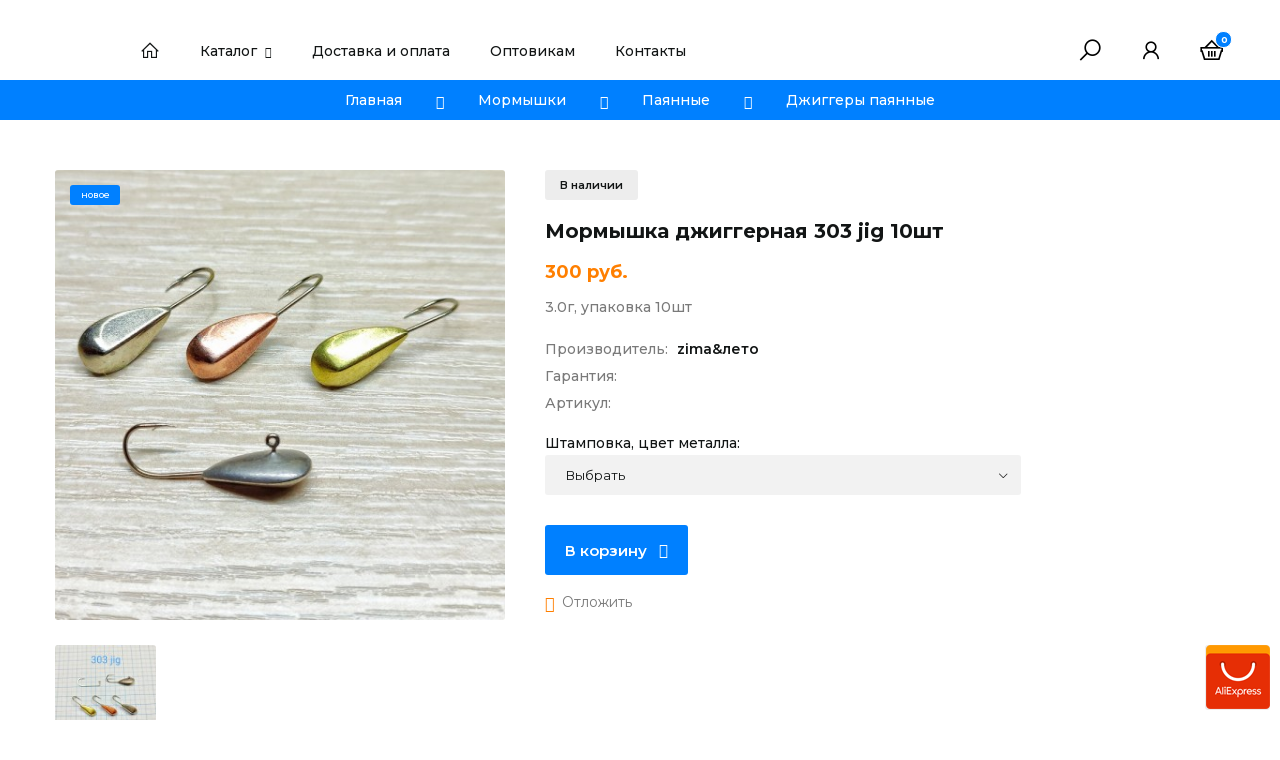

--- FILE ---
content_type: text/html; charset=UTF-8
request_url: https://xn--11-vlcakq8c7a.xn--p1ai/shop/641/desc/mormyshka-dzhiggernaja-303-jig
body_size: 10507
content:
<!DOCTYPE html>
<html>
 <head>
 <meta charset="utf-8">
 <meta name="viewport" content="width=device-width, initial-scale=1, maximum-scale=1">
 
 <title>Мормышка джиггерная 303 jig 10шт - zima&лето</title> 
 <meta name="description" content="Мормышка джиггерная 303 jig 10шт - купить в интернет-магазине по цене 300.00 руб. Доставка по России или самовывоз. Высокое качество. Доступные цены. Удобные способы оплаты."> 
 
 <link type="text/css" rel="stylesheet" href="/_st/my.css" />
 
 <link href="https://fonts.googleapis.com/css2?family=Montserrat:wght@400;500;600;700&display=swap" rel="stylesheet">
 <!--<link rel="stylesheet" href="/css/loader.min.css">!-->
 <link rel="stylesheet" href="/css/tools.min.css">
 <link rel="stylesheet" href="/css/theme.min.css">
 
 <script>var _ucoz_uriId="641",_ucoz_pageId="entry",_ucoz_moduleId="shop",_ucoz_date="21.01.2026";</script>
 
	<link rel="stylesheet" href="/.s/src/base.min.css" />
	<link rel="stylesheet" href="/.s/src/layer7.min.css" />

	<script src="/.s/src/jquery-3.6.0.min.js"></script>
	
	<script src="/.s/src/uwnd.min.js"></script>
	<link rel="stylesheet" href="/.s/src/ulightbox/ulightbox.min.css" />
	<link rel="stylesheet" href="/.s/src/socCom.min.css" />
	<link rel="stylesheet" href="/.s/src/social.css" />
	<script src="/.s/src/ulightbox/ulightbox.min.js"></script>
	<script src="/.s/src/shop_utils.js"></script>
	<script src="/.s/src/socCom.min.js"></script>
	<script src="//sys000.uweb.ru/cgi/uutils.fcg?a=soc_comment_get_data&site=C702024506"></script>
	<script>
/* --- UCOZ-JS-DATA --- */
window.uCoz = {"sh_curr":{"2":{"code":"RUB","rate":1,"name":"Рубли","dpos":0,"disp":" руб.","default":1}},"shop_price_separator":" ","language":"ru","ssid":"777024417730704774300","site":{"host":"702024506.uweb.ru","domain":"xn--11-vlcakq8c7a.xn--p1ai","id":"C702024506"},"country":"US","mf":"C702024506","layerType":7,"ver":1,"sign":{"7254":"Изменить размер","7253":"Начать слайд-шоу","210178":"Замечания","5255":"Помощник","3125":"Закрыть","3238":"Опции","3255":"Сохранить","5458":"Следующий","10075":"Обязательны для выбора","3300":"Ошибка","7252":"Предыдущий","7287":"Перейти на страницу с фотографией.","7251":"Запрошенный контент не может быть загружен. Пожалуйста, попробуйте позже.","3129":"Доступ запрещён. Истёк период сессии."},"shop_price_f":["%01.f",""],"sh_goods":{"641":{"imgs":["/_sh/6/641m.jpg","/_sh/6/641m_1.jpg"],"price":"300.00","old_price":"0.00"}},"uLightboxType":1,"module":"shop","sh_curr_def":2};
/* --- UCOZ-JS-CODE --- */

		function eRateEntry(select, id, a = 65, mod = 'shop', mark = +select.value, path = '', ajax, soc) {
			if (mod == 'shop') { path = `/${ id }/edit`; ajax = 2; }
			( !!select ? confirm(select.selectedOptions[0].textContent.trim() + '?') : true )
			&& _uPostForm('', { type:'POST', url:'/' + mod + path, data:{ a, id, mark, mod, ajax, ...soc } });
		}

		function updateRateControls(id, newRate) {
			let entryItem = self['entryID' + id] || self['comEnt' + id];
			let rateWrapper = entryItem.querySelector('.u-rate-wrapper');
			if (rateWrapper && newRate) rateWrapper.innerHTML = newRate;
			if (entryItem) entryItem.querySelectorAll('.u-rate-btn').forEach(btn => btn.remove())
		}
 function uSocialLogin(t) {
			var params = {"vkontakte":{"width":790,"height":400},"ok":{"height":390,"width":710},"yandex":{"width":870,"height":515},"facebook":{"width":950,"height":520},"google":{"height":600,"width":700}};
			var ref = escape(location.protocol + '//' + ('xn--11-vlcakq8c7a.xn--p1ai' || location.hostname) + location.pathname + ((location.hash ? ( location.search ? location.search + '&' : '?' ) + 'rnd=' + Date.now() + location.hash : ( location.search || '' ))));
			window.open('/'+t+'?ref='+ref,'conwin','width='+params[t].width+',height='+params[t].height+',status=1,resizable=1,left='+parseInt((screen.availWidth/2)-(params[t].width/2))+',top='+parseInt((screen.availHeight/2)-(params[t].height/2)-20)+'screenX='+parseInt((screen.availWidth/2)-(params[t].width/2))+',screenY='+parseInt((screen.availHeight/2)-(params[t].height/2)-20));
			return false;
		}
		function TelegramAuth(user){
			user['a'] = 9; user['m'] = 'telegram';
			_uPostForm('', {type: 'POST', url: '/index/sub', data: user});
		}
checkNumber_header = 'Замечания';
		checkNumber_err = 'Опции<ul>%err_msg%</ul>Обязательны для выбора';
function loginPopupForm(params = {}) { new _uWnd('LF', ' ', -250, -100, { closeonesc:1, resize:1 }, { url:'/index/40' + (params.urlParams ? '?'+params.urlParams : '') }) }
/* --- UCOZ-JS-END --- */
</script>

	<style>.UhideBlock{display:none; }</style>
	<script type="text/javascript">new Image().src = "//counter.yadro.ru/hit;noadsuweb?r"+escape(document.referrer)+(screen&&";s"+screen.width+"*"+screen.height+"*"+(screen.colorDepth||screen.pixelDepth))+";u"+escape(document.URL)+";"+Date.now();</script><link rel="stylesheet" href="/_st/shop.css" /><script src="/.s/src/shop.js"></script><style>
				@font-face {
					font-family: "FontAwesome";
					font-style: normal;
					font-weight: normal;
					src: url("/.s/src/panel-v2/fonts/fontawesome-webfont.eot?#iefix&v=4.3.0") format("embedded-opentype"), url("/.s/src/panel-v2/fonts/fontawesome-webfont.woff2?v=4.3.0") format("woff2"), url("/.s/src/panel-v2/fonts/fontawesome-webfont.woff?v=4.3.0") format("woff"), url("/.s/src/panel-v2/fonts/fontawesome-webfont.ttf?v=4.3.0") format("truetype"), url("/.s/src/panel-v2/fonts/fontawesome-webfont.svg?v=4.3.0#fontawesomeregular") format("svg");
				}
			</style>
</head>
 <body id="body">
 <!--<div id="loader"><div class="loader-clock"></div></div>!--> 
 <div id="wrapper">
 
 
 
 
 <!--U1AHEADER1Z--><link rel="stylesheet" href="https://maxst.icons8.com/vue-static/landings/line-awesome/line-awesome/1.3.0/css/line-awesome.min.css">

<header id="header">
 <div class="cnt clr">
 
 <!-- логотип -->
 <a href="/" class="logo">
 <img src="" border="0" alt="" />
 </a>
 
 <!-- меню сайта -->
 <nav id="menu">
 <span class="menu-icon lnr lnr-menu"></span>
 <!-- <sblock_nmenu> -->
 <!-- <bc> --><div id="uNMenuDiv1" class="uMenuV"><ul class="uMenuRoot">
<li><a class="home-page " href="/" ><span>Главная страница</span></a></li>
<li class="uWithSubmenu"><a  href="/shop/all" ><span>Каталог</span></a><ul>
<li><a  href="/shop/uf-gel" ><span>УФ-гель</span></a></li>
<li><a  href="/shop/mormyshki" ><span>Мормышки</span></a></li>
<li><a  href="/shop/primanki" ><span>Приманки</span></a></li>
<li><a  href="/shop/shtampovka" ><span>Штамповка</span></a></li>
<li><a  href="/shop/materialy" ><span>Материалы</span></a></li>
<li><a  href="/shop/krjuchki" ><span>Крючки</span></a></li>
<li><a  href="/shop/katushki" ><span>Катушки</span></a></li>
<li><a  href="/shop/leska-shnury" ><span>Леска, шнуры</span></a></li>
<li><a  href="/shop/leto" ><span>Лето</span></a></li>
<li><a  href="/shop/zima" ><span>Зима</span></a></li></ul></li>
<li><a  href="/index/dostavka_i_oplata/0-5" ><span>Доставка и оплата</span></a></li>
<li><a  href="/index/optovikam/0-6" ><span>Оптовикам</span></a></li>
<li><a  href="/index/0-3" ><span>Контакты</span></a></li></ul></div><!-- </bc> -->
 <!-- </sblock_nmenu> -->
 </nav>
 
 <!-- корзина -->
 <div id="shop-basket"><div class="shop-header las la-shopping-basket"><span>0</span></div>
<div class="b-body">
Ваша корзина пуста
 
 <div class="b-total">
 Итого: <b>0</b>
 </div>
 <div class="b-buttons">
 <a href="/shop/checkout" class="button color">Оформить</a>
 <a href="javascript:void(0)" class="button nobg" rel="nofollow" onclick="return clearBasket();"><span class="lnr lnr-undo"></span> Очистить</a>
 </div>
</div>

 <style>
 #shop-basket ul { margin:0; padding:0; text-align:left; list-style:none }
 #shop-basket li { margin:0 0 5px 0; padding-left:35px }
 #shop-basket .sb-name { margin-right:18px; }
 #shop-basket .sb-cost { margin-right:18px; color: gray; }
 #shop-basket .sb-func { float:right; cursor:pointer; width:16px; height:16px; margin:0;}
 #shop-basket a.remove { background:url('/.s/img/sh/del.png') no-repeat 3px 0; }
 #shop-basket a.remove:hover { background:url('/.s/img/sh/del.png') no-repeat 3px -16px; }
 #shop-basket .empty { text-align:center; }
 #shop-basket .total {font-weight: bold;}
 #shop-basket .total, #shop-basket .disc { text-align:right; }
 #shop-basket .disc-info { font-style: italic; }
 </style>

 <script><!--
 var lock_buttons = 0;

 function clearBasket(){
 if(lock_buttons) return false; else lock_buttons = 1;
 var el = $('#shop-basket');
 if(el.length){ var g=document.createElement("div"); $(g).addClass('myWinGrid').attr("id",'shop-basket-fade').css({"left":"0","top":"0","position":"absolute","border":"#CCCCCC 1px solid","width":$(el).width()+'px',"height":$(el).height()+'px',"z-index":5}).hide().on('mousedown', function(e){e.stopPropagation();e.preventDefault();_uWnd.globalmousedown();}).html('<div class="myWinLoad" style="margin:5px;"></div>'); $(el).append(g); $(g).show(); }
 _uPostForm('',{type:'POST',url:'/shop/basket',data:{'mode':'clear'}});
 ga_event('basket_clear');
 return false;
 }

 function removeBasket(id){
 if(lock_buttons) return false; else lock_buttons = 1;
 $('#basket-item-'+id+' .fa').removeClass('fa-remove').addClass('fa-spinner').addClass('fa-spin').attr('title','');
 _uPostForm('',{type:'POST',url:'/shop/basket',data:{'mode':'del', 'id':id}});
 return false;
 }

 function add2Basket(id, pref){
 if(lock_buttons) return false; else lock_buttons = 1;
 var opt = [], err_msg = '', err_msgs = [], radio_options = {}, el_id = {};
 $('#b'+pref+'-'+id+'-basket').attr('disabled','disabled');
 $('#'+pref+'-'+id+'-basket').removeClass('done').removeClass('err').removeClass('add').addClass('wait').attr('title','');
 $('#'+pref+'-'+id+'-options-selectors').find('select, input').each(function(){
 switch (this.type) {
 case 'radio':
 el_id = this.id.split('-');
 ((typeof (radio_options[el_id[3]]) == 'undefined') && (radio_options[el_id[3]] = { 'val': - 1, 'id': this.id }));
 (this.checked && (radio_options[el_id[3]]['val'] = this.value));
 break;
 case 'checkbox':
 if (this.checked && (this.value !== '')) {
 if(this.value !== ''){
 opt.push(this.id.split('-')[3]+'-'+this.value);
 } else {
 err_msgs.push({'id':this.id.split('-')[3], 'msg':'<li>'+$(this).parent().parent().find('span.opt').html().replace(':', '')+'</li>'});
 }
 }
 break;
 default:
 if (this.value !== '') {
 opt.push(this.id.split('-')[3]+'-'+this.value);
 } else {
 err_msgs.push({'id':this.id.split('-')[3], 'msg':'<li>'+$(this).parent().parent().find('span.opt').html().replace(':', '')+'</li>'});
 }
 }
 });
 for(i in radio_options){
 if(radio_options[i]['val'] != -1){
 opt.push(radio_options[i]['id'].split('-')[3]+'-'+radio_options[i]['val']);
 }else{
 err_msgs.push({'id':radio_options[i]['id'].split('-')[3], 'msg':'<li>'+$('#'+radio_options[i]['id']).parent().parent().parent().find('span.opt').html().replace(':', '')+'</li>'});
 }
 }

 err_msgs.sort(function(a, b){ return ((a['id'] > b['id']) ? 1 : -1); });
 for (var i=0; i<err_msgs.length; i++) { err_msg += err_msgs[i]['msg']; }

 // get productVariations
 const variationsStr = getVariationsStr(id, pref);


 if(err_msg == ''){
 _uPostForm('',{type:'POST',url:'/shop/basket',data:{'mode':'add', 'id':id, 'pref':pref, 'opt':opt.join(':'), 'cnt':$('#q'+pref+'-'+id+'-basket').val(),...(variationsStr && {variations:variationsStr}),}});
 ga_event('basket_add');
 }else{
 lock_buttons = 0;
 shop_alert('<div class="MyWinError">Опции<ul>'+err_msg+'</ul>обязательны для выбора</div>','Замечания','warning',350,100,{tm:8000,align:'left',icon:'/.s/img/icon/warning.png', 'onclose': function(){ $('#b'+pref+'-'+id+'-basket').removeAttr('disabled'); $('#'+pref+'-'+id+'-basket').removeClass('wait').addClass('add'); }});
 }
 return false;
 }

 function buyNow(id, pref){
 if(lock_buttons) return false; else lock_buttons = 1;
 var opt = [], err_msg = '', err_msgs = [], radio_options = {}, el_id = {};
 $('#b'+pref+'-'+id+'-buynow').attr('disabled', 'disabled');
 $('#'+pref+'-'+id+'-buynow').removeClass('done').removeClass('err').removeClass('now').addClass('wait').attr('title','');
 $('#'+pref+'-'+id+'-options-selectors').find('select, input').each(function(){
 switch (this.type) {
 case 'radio':
 el_id = this.id.split('-');
 ((typeof (radio_options[el_id[3]]) == 'undefined') && (radio_options[el_id[3]] = { 'val': - 1, 'id': this.id }));
 (this.checked && (radio_options[el_id[3]]['val'] = this.value));
 break;
 case 'checkbox':
 if (this.checked && (this.value !== '')) {
 if(this.value !== ''){
 opt.push(this.id.split('-')[3]+'-'+this.value);
 } else {
 err_msgs.push({'id':this.id.split('-')[3], 'msg':'<li>'+$(this).parent().parent().find('span.opt').html().replace(':', '')+'</li>'});
 }
 }
 break;
 default:
 if (this.value !== '') {
 opt.push(this.id.split('-')[3]+'-'+this.value);
 } else {
 err_msgs.push({'id':this.id.split('-')[3], 'msg':'<li>'+$(this).parent().parent().find('span.opt').html().replace(':', '')+'</li>'});
 }
 }
 });
 for(i in radio_options){
 if(radio_options[i]['val'] != -1){
 opt.push(radio_options[i]['id'].split('-')[3]+'-'+radio_options[i]['val']);
 }else{
 err_msgs.push({'id':radio_options[i]['id'].split('-')[3], 'msg':'<li>'+$('#'+radio_options[i]['id']).parent().parent().parent().find('span.opt').html().replace(':', '')+'</li>'});
 }
 }

 err_msgs.sort(function(a, b){ return ((a['id'] > b['id']) ? 1 : -1); });
 for (var i=0; i<err_msgs.length; i++) { err_msg += err_msgs[i]['msg']; }

 // get productVariations
 const variationsStr = getVariationsStr(id, pref);

 if(err_msg == ''){
 _uPostForm('',{type:'POST',url:'/shop/basket',data:{'mode':'add', 'id':id, 'pref':pref, 'opt':opt.join(':'), 'cnt':$('#q'+pref+'-'+id+'-basket').val(), 'now':1, ...(variationsStr && {variations:variationsStr}),}});
 ga_event('basket_buynow');
 }else{
 lock_buttons = 0;
 shop_alert('<div class="MyWinError">Опции<ul>'+err_msg+'</ul>обязательны для выбора</div>','Замечания','warning',350,100,{tm:8000,align:'left',icon:'/.s/img/icon/warning.png', 'onclose': function(){ $('#b'+pref+'-'+id+'-buynow').removeAttr('disabled'); $('#'+pref+'-'+id+'-buynow').removeClass('wait').addClass('add'); }});
 }
 return false;
 }
 //-->
 </script></div>
 
<!-- профиль -->
 <div class="tprofile">
 <span class="tprofile-icon las la-user" title="Профиль"></span>
 <div class="tprofile-body">
 <div class="tprofile-name">Приветствуем Вас, <b>Гость</b></div>
 <div class="tprofile-links">
 
 <a href="javascript:;" rel="nofollow" onclick="loginPopupForm(); return false;">Вход</a> <span>/</span> <a href="/register">Регистрация</a>
 
 </div>
 <ul class="tprofile-list">
 <li><span class="lnr lnr-heart"></span><a href="/shop/wishlist">Отложенные товары</a></li>
 
 
 
 
 </ul>
 
 
 <!-- валюта -->
 
 </div>
 </div>
 
 <!-- поиск -->
 <span class="search-icon las la-search" title="Поиск"></span>
 <form id="s-form" onsubmit="this.sfSbm.disabled=true" method="post" action="/shop/search">
 <input type="text" class="s-text" name="query" placeholder="Поиск среди 1000 товаров...">
 <button class="s-button" type="submit" name="sfSbm" title="Искать"><span class="lnr lnr-magnifier"></span></button>
 <span class="s-close lnr lnr-cross" title="Закрыть"></span>
 </form>
 
 </div>
</header>
<div class="header-image"></div><!--/U1AHEADER1Z-->
 
 
 
 
 
 <div class="path">
 <div class="cnt clr">
<span itemscope itemtype="https://schema.org/BreadcrumbList"><span itemscope itemprop="itemListElement" itemtype="https://schema.org/ListItem">
					<a itemprop="item" href="http://хищник11.рф/">
						<span itemprop="name">Главная</span>
					</a>
					<meta itemprop="position" content="1">
				</span> <span class="lnr lnr-arrow-right"></span> <span itemscope itemprop="itemListElement" itemtype="https://schema.org/ListItem">
						<a itemprop="item" href="https://хищник11.рф/shop/mormyshki">
							<span itemprop="name">Мормышки</span>
						</a>
						<meta itemprop="position" content="2">
					</span> <span class="lnr lnr-arrow-right"></span> <span itemscope itemprop="itemListElement" itemtype="https://schema.org/ListItem">
						<a itemprop="item" href="https://хищник11.рф/shop/mormyshki/pajannye">
							<span itemprop="name">Паянные</span>
						</a>
						<meta itemprop="position" content="3">
					</span> <span class="lnr lnr-arrow-right"></span> <span itemscope itemprop="itemListElement" itemtype="https://schema.org/ListItem">
						<a itemprop="item" class="current" href="https://хищник11.рф/shop/mormyshki/pajannye/dzhiggery-pajannye">
							<span itemprop="name">Джиггеры паянные</span>
						</a>
						<meta itemprop="position" content="4">
					</span></span>
 </div>
 </div>
 
 
 
 
 
 <section id="middle" class="section pt-50">
 <div class="cnt clr">
 
 
 
 
 
 <!-- <middle> -->
 <div class="gp clr">
 
 <span class="shop-itempage-images"><div class="gp-img">
 <div class="g-notes">
 
 <span class="g-new" data-date="19.12.2022">новое</span>
 </div>
 <script>
//['original_img_url','org_width','org_height','resized_img_url','res_width','res_height','img_alt','img_title']
var allEntImgs641=[["/_sh/6/641.jpg",0,0,"/_sh/6/641m.jpg",290,290,null,null,null,null,null],["/_sh/6/641_1.jpg",0,0,"/_sh/6/641m_1.jpg",290,290,"/_sh/6/641b_1.jpg",480,480,null,null]]</script>
 <a href="/_sh/6/641.jpg" class="ulightbox gp-img-big" data-fancybox-group="ulightboxgroup"><img class="gphoto" src="/_sh/6/641b.jpg" alt="Мормышка джиггерная 303 jig 10шт" id="ipreview" onclick="var el=getElementById('ipreview'); el.src='/_sh/6/641m.jpg'; el.setAttribute('idx',0);"></a>
 <div class="clr">
 <a class="ulightbox gp-img-small" data-fancybox-group="ulightboxgroup" href="/_sh/6/641_1.jpg"><img class="gphoto" src="/_sh/6/641s_1.jpg" alt="Мормышка джиггерная 303 jig 10шт" onclick="var el=getElementById('ipreview'); el.src='/_sh/6/641m_1.jpg'; el.setAttribute('idx',1);"></a>
 
 
 
  
 
  
 
  
  
 </div>
 </div></span>
 
 <div class="gp-info">
 <span class="gp-stock">В наличии</span>
 <h1 class="gp-name">Мормышка джиггерная 303 jig 10шт</h1>
 <div class="gp-price"><span class="id-good-641-price">300 руб.</span> </s></div>
 <p class="gp-brief">
 3.0г, упаковка 10шт
 
 </p>
 <ul class="gp-more">
 <li>Производитель: <b>zima&лето</b></li>
 <li>Гарантия: <b></b></li>
 <li>Артикул: <b> </b></li>
 </ul>
 <div class="gp-options">
 <ul class="shop-options" id="id-641-options-selectors"><li id="id-641-oitem-40">
						<span class="opt">Штамповка, цвет металла:</span>
						<span class="val"><select id="id-641-oval-40" class="shop-options-s " onChange="shopChangeGoodsOpt('/shop/641/desc/mormyshka-dzhiggernaja-303-jig', 'id', '641', this)"><option class="" value="">Выбрать</option><option class="0" value="0" data-o-val="0">
							Латунь
						</option><option class="0" value="1" data-o-val="0">
							Медь
						</option><option class="0" value="2" data-o-val="0">
							Никель
						</option></select></span>
					</li></ul>
 </div>
 <div class="gp-buttons">
 <a href="javascript:void(0)" onclick="add2Basket('641','id');" class="button medium color">В корзину <span class="lnr lnr-arrow-down"></span></a>
 </div>
 <div class="gp-add">
 <div id="id-641-wish" class="wish wadd" onclick="wishlist(this);" title="Добавить в список желаний"></div>
 </div>
 </div>
 </div>
 
 <div class="tabs gp-tabs">
 <div class="tabs-head">
 <span>Описание</span>
 <span>Характеристики</span>
 <span>Отзывы</span> 
 </div>
 <ul class="tabs-body"> 
 <li>
 <ul>
 <li><span style="color:#000080;">Мормышка 303jig крючок KUMHO,&nbsp;Ю.Корея</span></li>
 <li><span style="color:#000080;">Коронка 9*17мм. латунь/медь/никель</span></li>
 <li><span style="color:#000080;">Вес 3.0г&nbsp;(может отличаться от заявленного)</span></li>
 <li><span style="color:#000080;">Для создания&nbsp;мушек, спиннинг, зимняя рыбалка, поводок &quot;Тандем&quot;, боковой кивок</span></li>
 <li><span style="color:#000080;">За счет крепление к мормышке через ухо крючка, не режет&nbsp;леску, ровно держится на сильном течении</span></li>
 <li><span style="color:#000080;">Сезон: зима/лето</span></li>
 <li><span style="color:#000080;">10шт</span></li>
</ul>
 </li>
 <li>
 
 </li>
 <li>
 <div class="gp-comm">
 <div class="title-2">Отзывов - 0</div>
 <script>
				function spages(p, link) {
					document.location.href = '/shop/641/comm/mormyshka-dzhiggernaja-303-jig'+(parseInt(p)>1 ? ';'+p : '');
				}
			</script>
			<div id="comments"></div>
			<div id="newEntryT"></div>
			<div id="allEntries"></div>
			<div id="newEntryB"></div>
			<script>
				(function() {
					'use strict';
					var commentID = ( /comEnt(\d+)/.exec(location.hash) || {} )[1];
					if (!commentID) {
						return window.console && console.info && console.info('comments, goto page', 'no comment id');
					}
					var selector = '#comEnt' + commentID;
					var target = $(selector);
					if (target.length) {
						$('html, body').animate({
							scrollTop: ( target.eq(0).offset() || { top: 0 } ).top
						}, 'fast');
						return window.console && console.info && console.info('comments, goto page', 'found element', selector);
					}
					$.get('/index/802', {
						id: commentID
					}).then(function(response) {
						if (!response.page) {
							return window.console && console.warn && console.warn('comments, goto page', 'no page within response', response);
						}
						spages(response.page);
						setTimeout(function() {
							target = $(selector);
							if (!target.length) {
								return window.console && console.warn && console.warn('comments, goto page', 'comment element not found', selector);
							}
							$('html, body').animate({
								scrollTop: ( target.eq(0).offset() || { top: 0 } ).top
							}, 'fast');
							return window.console && console.info && console.info('comments, goto page', 'scrolling to', selector);
						}, 500);
					}, function(response) {
						return window.console && console.error && console.error('comments, goto page', response.responseJSON);
					});
				})();
			</script>
		
 
 </div>
 
 <div class="gp-comm-add">
 <div class="title-2">Оставить отзыв</div>
 <a href="javascript:;" rel="nofollow" onclick="loginPopupForm(); return false;">Войдите</a> или <a href="/register">зарегистрируйтесь</a>, чтобы получить возможность оставлять отзывы на сайте.
 </div>
 </li> 
 </ul>
 </div>
 
 
 
 <!-- </middle> -->
 
 
 
 
 
 </div>
 </section>
 
 
 
 
 <!--U1BFOOTER1Z--><footer id="footer">
 <div class="f-top cnt clr">
 
 <div class="col3">
 <div class="clr"> 
 <a href="/" class="logo">
 <img src="https://xn--11-vlcakq8c7a.xn--p1ai/150.jpg" border="0" alt="" />
 </a>
 </div> 
 
 
 

 
 
 </div> 
 
 <div class="col3">
 


 <div class="f-contact"><span class="las la-phone"></span> <p><a href="tel:+79042705655" target="_blank" class="fot-num">+7 (904) 270-56-55</a></p> </div> 
 <div class="f-contact"><span class="las la-envelope"></span> <p><a href="mailto:555-655@bk.ru" target="_blank" class="fot-num">555-655@bk.ru</a> </p></div> 
 <div class="f-contact"><span class="las la-map"></span> <p><a href="javascript:void(0);" class="fot-num">Озон магазин zima&лето. Алиэкспресс</a></p> </div> 
 
 
 

 
 

 </div>
 <div class="col3">

 <div class="f-contact">
 <span class="las la-arrow-right"></span>
 <p><a href="/index/dostavka_i_oplata/0-5">Доставка и оплата</a></p>
 </div>
 <div class="f-contact">
 <span class="las la-arrow-right"></span>
 <p><a href="/index/optovikam/0-6">Оптовикам</a></p>
 </div>
 <div class="f-contact">
 <span class="las la-arrow-right"></span>
 <p><a href="/index/0-3">Контакты</a></p>
 </div>
 

 
 </div>

 </div>
 <div class="f-copy cnt clr">
zima&лето © 2026 / Хостинг от <!-- "' --><span class="pbvUhdMm"><a href="https://www.uweb.ru/" title="Сайт создан при помощи uWeb" target="_blank" rel="nofollow">uWeb</a></span> / Все права защищены / <a href="https://divly.ru/" target="_blank">Создание сайта под ключ Divly</a>
 </div>
</footer>


<span id="go-ali"><a href="https://sl.aliexpress.ru/p?key=IeQQ3aC" target="_blank"><img src="/alis.png"></a></span>

<!----------------------------------------------->
<script>$(function() {$('.gp-options label:first-child > input[type="radio"]').attr('checked','checked');});</script>

<!-- Yandex.Metrika counter -->
<script type="text/javascript" >
 (function(m,e,t,r,i,k,a){m[i]=m[i]||function(){(m[i].a=m[i].a||[]).push(arguments)};
 m[i].l=1*new Date();k=e.createElement(t),a=e.getElementsByTagName(t)[0],k.async=1,k.src=r,a.parentNode.insertBefore(k,a)})
 (window, document, "script", "https://mc.yandex.ru/metrika/tag.js", "ym");

 ym(86501005, "init", {
 clickmap:true,
 trackLinks:true,
 accurateTrackBounce:true,
 webvisor:true
 });
</script>
<noscript><div><img src="https://mc.yandex.ru/watch/86501005" style="position:absolute; left:-9999px;" alt="" /></div></noscript>
<!-- /Yandex.Metrika counter -->

<!-- Global site tag (gtag.js) - Google Analytics -->
<script async src="https://www.googletagmanager.com/gtag/js?id=G-V5R818SZVC"></script>
<script>
 window.dataLayer = window.dataLayer || [];
 function gtag(){dataLayer.push(arguments);}
 gtag('js', new Date());

 gtag('config', 'G-V5R818SZVC');
</script><!--/U1BFOOTER1Z-->
 
 
 
 
 
 </div>
 
 
 <div id="one-click-form">
				<script>
					function _uploadCheck() {
						var w=_uWnd.all[this.upload_wnd];
						if (!w || w.state.destroyed) return;
						w._myuploadTimer=setTimeout("_uploadProgress('"+this.upload_id+"',"+this.upload_wnd+")",3000);
					}
					function _uploadProgress(upId,widx) {
						if (_uWnd.all[widx]) _uWnd.all[widx]._myuploadTimer=null;
						var o={upload_wnd:widx,upload_id:upId,dataType:'json',type:'GET',timeout:5000,cache:1,success:_uploadTick,error: function(a, b, c) { console.log('Test!', a, '-', b, '-', c); }};
						try {
							_uAjaxRequest("/.uploadstatus?upsession="+upId,o);
						} catch(e) {
							_uploadCheck.call(o,null,'error');
						}
					}
					function _uploadTick(data,st) {
						var w=_uWnd.all[this.upload_wnd];
						if (!w || w.state.destroyed) return;
						if (data.state=='error') {
							if (data.status==413) _uWnd.alert('Суммарный размер файлов превышает допустимое значение 15 МБ','',{w:230,h:80,tm:3000});
							else _uWnd.alert('Ошибка соединения, попробуйте позже ('+data.status+')','',{w:230,h:80,tm:3000});
							w.close();
							sblmb3=0;
							return;
						} else if (data.state=='starting' && w._myuploadStarted) {
							_uWnd.alert('Ошибка соединения, попробуйте позже','',{w:230,h:80,tm:3000});
							w.close();
							return;
						} else if (data.state=='uploading' || data.state=='done') {
							var cents;
							if (data.state=='done' || data.size==0) {
								w.footer('');
							} else {
								cents=Math.floor(data.received/data.size*1000)/10;
								w.footer('<div style="border:1px solid;position:relative"><div class="myWinTD2" style="width:'+Math.floor(cents)+'%;height:20px"></div><div style="text-align:center;position:absolute;left:0;top:0;width:100%;height:20px;font-size:14px">'+cents+'% ('+Math.floor(data.received/1024)+' Kb)</div></div>');
							}
							w._myuploadStarted=1;
							if (data.state=='done') {
								sblmb3=0;
								return;
							}
						}
						_uploadCheck.call(this);
					}
					var sblmb3=0;

					function funTVD3w( form, token = {} ) {
						var act='/mail/', upref='1b4AM1VIsba', uploadId, wnd;
						try { var tr=checksubmit(); if (!tr){return false;} } catch(e) {}
						if (sblmb3==1) { return false; }
						sblmb3=1;
						window._uploadIdx = window._uploadIdx ? window._uploadIdx+1 : 1;
						uploadId = 'up' + window._uploadIdx + '_' + upref;

						form.action=act+'?upsession='+uploadId;

						wnd = new _uWnd(
							'sendMFe3',
							'Отправка сообщения',
							-350,
							-100,
							{
								footerh:25,
								footerc:' ',
								modal:1,
								closeonesc:1,
								resize:0,
								hidefooter:0,
								contentsizeprio:0,
								onbeforeclose:function(){},
								onclose:function(wnd) {
									if (wnd._myuploadTimer) clearTimeout(wnd._myuploadTimer);
									wnd._myuploadTimer=null;
								}
							},
							{ form, data:token }
						);

						wnd._myuploadStarted=0;
						_uploadCheck.call({upload_wnd:wnd.idx,upload_id:uploadId});

						return false
					}

					jQuery(function($) {
						if ($("input[id=policy]").length) {
							$('body').on("submit","form[name=mform]", function() {
								if (!$('input[id=policy]:checked').length) {
									$("input[id=policy]").next().css({"cssText":"color: red !important","text-decoration":"underline"});
									return false;
								} else {
									$("input[id=policy]").next().removeAttr('style');
								}
							});

							$('body').on("change","#policy", function() {
								$("input[id=policy]").next().removeAttr('style');
							});
						}
					});
				</script>
			<form method="post" name="mform" id="mffTVD3w" class="mform-3" enctype="multipart/form-data" onsubmit="return funTVD3w(this)" data-submitter="funTVD3w">
				<input type="hidden" name="jkd498" value="1">
				<input type="hidden" name="jkd428" value="1">
				<h4>Быстрый заказ</h4>
<p>Оставьте номер своего телефона для быстрого оформления заказа</p><br> 

<input type="text" name="f1" style="display:none;" value="fake@mail.com">
<input type="text" name="f2" style="display:none;" value="Быстрый заказ">
<textarea name="f3" style="display:none;" class="one-click-textarea-info">Информация о товаре</textarea>

<input class="one-click-field" type="tel" name="f4" placeholder="Введите номер вашего телефона">
<input id="policy" type="checkbox" name="f5" value="1"><a href="/index/policy" rel="nofollow" target="_blank"> Я согласен(а) на обработку персональных данных</a><br><br>
<button type="submit">Отправить заявку</button>
				<input type="hidden" name="id" value="3" />
				<input type="hidden" name="a" value="1" />
				<input type="hidden" name="o" value="1" />
			</form></div>
 <script>
 $(function() {
 $('.one-click-textarea-info').text('Название товара: Мормышка джиггерная 303 jig 10шт\nАртикул:  \nСсылка на товар: '+window.location.href);
 });
 </script>
 
 
 <!-- scripts -->
 <script src="/js/plugins.js"></script>
 <script src="/js/scripts.js"></script>
 
</body>
</html>
<!-- 0.15011 (s704) -->